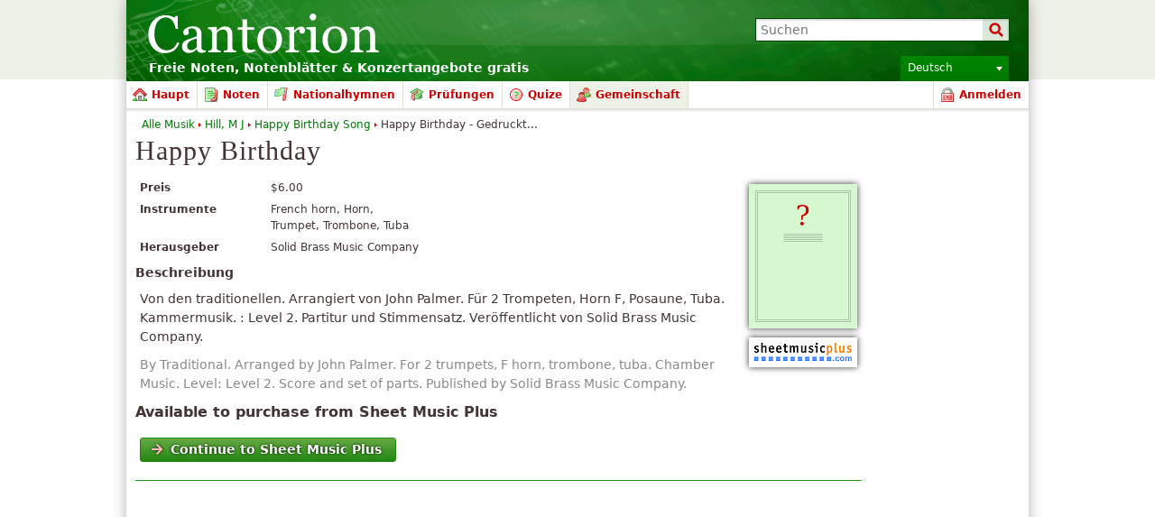

--- FILE ---
content_type: text/html; charset=utf-8
request_url: https://www.google.com/recaptcha/api2/aframe
body_size: 268
content:
<!DOCTYPE HTML><html><head><meta http-equiv="content-type" content="text/html; charset=UTF-8"></head><body><script nonce="yN8e5bFQFx_60zv4x9tnkA">/** Anti-fraud and anti-abuse applications only. See google.com/recaptcha */ try{var clients={'sodar':'https://pagead2.googlesyndication.com/pagead/sodar?'};window.addEventListener("message",function(a){try{if(a.source===window.parent){var b=JSON.parse(a.data);var c=clients[b['id']];if(c){var d=document.createElement('img');d.src=c+b['params']+'&rc='+(localStorage.getItem("rc::a")?sessionStorage.getItem("rc::b"):"");window.document.body.appendChild(d);sessionStorage.setItem("rc::e",parseInt(sessionStorage.getItem("rc::e")||0)+1);localStorage.setItem("rc::h",'1769748820023');}}}catch(b){}});window.parent.postMessage("_grecaptcha_ready", "*");}catch(b){}</script></body></html>

--- FILE ---
content_type: image/svg+xml
request_url: http://cdn3.cantorion.org/images/nophoto_cover.svg
body_size: 562
content:
<?xml version="1.0" encoding="UTF-8"?>
<svg version="1.1" viewBox="0 0 120 160" xmlns="http://www.w3.org/2000/svg" width="120" height="160">
	<rect width="120" height="160" fill="#d5f8d1"/>
	<g fill="none" stroke="#aac6a7">
		<rect x="7.5" y="7.5" width="105" height="145"/>
		<rect x="9.5" y="9.5" width="101" height="141"/>
		<g stroke-width="1px">
			<path d="m38.5 55.5h43"/>
			<path d="m38.5 57.5h43"/>
			<path d="m38.5 59.5h43"/>
			<path d="m38.5 61.5h43"/>
			<path d="m38.5 63.5h43"/>
		</g>
	</g>
	<path d="m56.917 43.815q0-0.82597 0.56048-1.4012 0.57523-0.57523 1.416-0.57523 0.81122 0 1.3864 0.57523t0.57523 1.4012q0 0.81122-0.57523 1.3865-0.57523 0.57523-1.3864 0.57523-0.84072 0-1.416-0.56048-0.56048-0.57523-0.56048-1.4012zm-3.2596-19.514q1.5634-0.69323 2.9646-1.0325 1.416-0.33924 2.6549-0.33924 3.2744 0 5.1623 1.5782 1.9027 1.5782 1.9027 4.2626 0 2.7434-1.6372 4.4838-1.6224 1.7404-4.9116 2.4927v3.7464h-1.8142v-4.8378q2.6107-0.63423 3.9234-2.1239 1.3275-1.4897 1.3275-3.7906 0-2.0207-1.0767-3.1859-1.0767-1.1652-2.9352-1.1652-1.6814 0-2.7582 0.97346-1.062 0.95872-1.3717 2.7729h-1.4307z" fill="#c00"/>
</svg>
